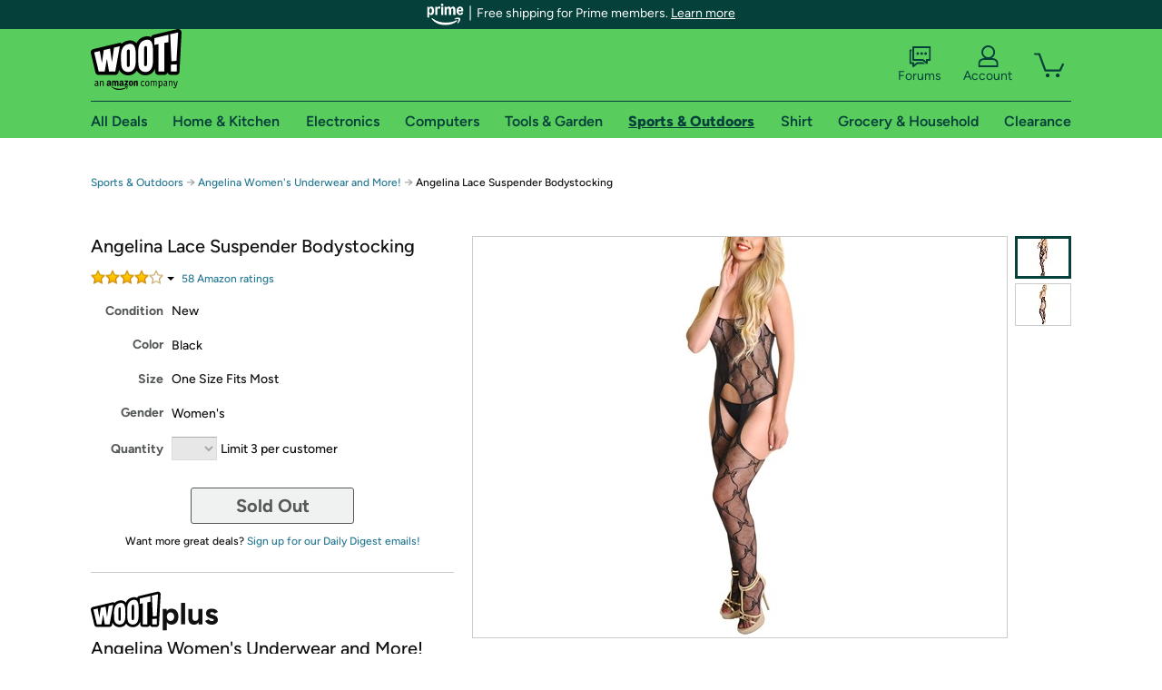

--- FILE ---
content_type: image/svg+xml
request_url: https://d3rqdbvvokrlbl.cloudfront.net/lib/images/shared/amazon-prime.svg
body_size: 2660
content:
<?xml version="1.0" encoding="UTF-8"?><svg id="Layer_1" xmlns="http://www.w3.org/2000/svg" viewBox="0 0 260.10986 55.99247"><defs><style>.cls-1{fill:#0578ff;stroke-width:0px;}</style></defs><path class="cls-1" d="M123.21402,33.19531h4.63866c.43494,0,.75376-.31882.75376-.75332v-13.06419c0-3.3603,1.27572-5.18509,3.62403-5.18509,2.14538,0,3.33407,1.56414,3.33407,4.37405v13.87523c0,.43449.31904.75332.75376.75332h4.63889c.43471,0,.75375-.31882.75375-.75332v-14.33881c0-5.88024-2.72529-9.53005-7.16103-9.53005-2.75437,0-4.84181,1.47733-5.88552,4.11317h-.23179l-.57992-2.83877c-.08704-.46336-.37677-.7531-.81171-.7531h-3.82695c-.43494,0-.75376.3186-.75376.7531v22.59446c0,.43449.31883.75332.75376.75332ZM104.77591,21.14487c0-4.92443,1.44956-7.64731,4.05875-7.64731,2.63826,0,4.11692,2.72287,4.11692,7.64731s-1.47866,7.64731-4.11692,7.64731c-2.60918,0-4.05875-2.72287-4.05875-7.64731ZM98.3975,21.14487c0,7.18373,4.4939,12.57174,10.43716,12.57174,5.97256,0,10.49511-5.38802,10.49511-12.57174s-4.52255-12.57174-10.49511-12.57174c-5.94325,0-10.43716,5.38779-10.43716,12.57174ZM80.68363,33.10828c3.01353-1.04779,5.36356-1.47733,7.94387-1.47733,2.60918,0,4.58072.37655,7.47985,1.47733.57992.23179,1.01463,0,1.01463-.60834v-3.33121c0-.49244-.23179-.78218-.66673-.98489-2.4642-1.0717-4.66775-1.53528-7.47985-1.53528-.609,0-1.15983.05795-1.65272.14498l8.98759-12.34017c.26087-.34769.3479-.69515.3479-1.10078v-3.50505c0-.4345-.31882-.7531-.75376-.7531h-15.24989c-.43471,0-.75376.3186-.75376.7531v3.36029c0,.4345.31904.7531.75376.7531h9.27755l-9.91542,13.87523c-.26087.34769-.34791.69537-.34791,1.10078v3.563c0,.60834.4346.81009,1.01486.60834ZM63.72396,25.77957c0-2.78082,1.97131-4.54789,5.13154-4.54789.52175,0,1.04372.05795,1.5366.14498v1.53506c0,4.02658-1.30459,6.22814-3.71106,6.22814-1.79747,0-2.95708-1.30371-2.95708-3.3603ZM64.33274,33.71662c2.87027,0,4.9577-1.47733,6.00142-3.9975h.23179l.57992,2.72287c.08703.46358.37699.75332.8117.75332h3.82696c.43494,0,.75398-.31882.75398-.75332v-14.57038c0-6.0543-3.13115-9.29848-9.01667-9.29848-4.95771,0-8.32065,2.25929-9.39344,6.34382-.14498.55039.11611.9558.60878,1.04284l4.0301.69515c.49266.08681.78262-.17384.9276-.69515.52197-1.8541,1.68158-2.8099,3.42111-2.8099,2.20333,0,3.27612,1.41938,3.27612,4.37405v.60834c-.66694-.14498-1.47865-.2027-2.40625-.2027-6.49431,0-10.58214,3.33121-10.58214,8.54516,0,4.3161,2.78324,7.2419,6.92902,7.2419ZM80.22049,39.19145c.2907.66596,1.13052.66629,2.43533.40563,3.47906-.75332,7.88571-.81127,8.63947.23157.7249,1.07192-.86965,5.18531-2.75416,8.1977-.69581,1.15873-.98577,1.88296-.40585,2.43335.14498.17384.3479.23179.57991.26065.69581,0,1.59455-.69515,2.43534-1.47733,1.82634-1.59323,3.24704-3.62095,4.02988-5.90932.78262-2.20156,1.15961-5.30098.34791-6.48858-.78284-1.12987-3.82696-1.88296-6.17548-1.85388-2.46421,0-4.84159.60834-6.98697,1.73798-1.33368.72423-2.5502,1.53482-2.14538,2.46222ZM15.88709,37.97477c.19965.60942.66673,1.36144,1.36254,2.23043,8.90056,10.97874,23.22262,15.78728,37.05181,15.78728,12.08988,0,23.77368-3.64981,31.19559-10.08066,1.27572-1.12965,1.94245-2.02772,1.94245-2.72287,0-.28974-.1159-.52153-.31904-.7531-.63764-.66629-1.59455-.17384-2.75416.4345-6.90016,3.62095-17.51116,6.11203-28.78911,6.11203-12.72752,0-26.35378-3.15737-36.67504-11.47096-.98555-.78218-2.05835-1.56436-2.78324-.98489-.26087.20271-.49703.63862-.23179,1.44825ZM23.48306,33.19531h4.63866c.43493,0,.75376-.31882.75376-.75332v-13.06419c0-3.3603,1.1887-5.18509,3.44997-5.18509,2.05857,0,3.16023,1.56414,3.16023,4.37405v13.87523c0,.43449.31882.75332.75376.75332h4.63866c.43494,0,.75398-.31882.75398-.75332v-13.06419c0-3.3603,1.18847-5.18509,3.44997-5.18509,2.05835,0,3.16023,1.56414,3.16023,4.37405v13.87523c0,.43449.31882.75332.75376.75332h4.63866c.43494,0,.75376-.31882.75376-.75332v-14.33881c0-5.88024-2.63826-9.53005-6.98697-9.53005-2.63826,0-4.7257,1.41938-6.43636,4.34496h-.23201c-1.10166-2.75196-3.21796-4.34496-6.08823-4.34496-2.66735,0-4.66775,1.47733-5.71146,4.11317h-.23201l-.5797-2.83877c-.08703-.46336-.37699-.7531-.81193-.7531h-3.82674c-.43494,0-.75398.3186-.75398.7531v22.59446c0,.43449.31904.75332.75398.75332ZM6.32024,25.77957c0-2.78082,1.97132-4.54789,5.13155-4.54789.52175,0,1.04372.05795,1.5366.14498v1.53506c0,4.02658-1.30459,6.22814-3.71106,6.22814-1.79747,0-2.95709-1.30371-2.95709-3.3603ZM6.92902,33.71662c2.87027,0,4.95771-1.47733,6.00142-3.9975h.23179l.57991,2.72287c.08703.46358.37699.75332.81171.75332h3.82696c.43494,0,.75376-.31882.75376-.75332v-14.57038c0-6.0543-3.13093-9.29848-9.01645-9.29848-4.95771,0-8.32064,2.25929-9.39344,6.34382-.14498.55039.11612.9558.60878,1.04284l4.03011.69515c.49266.08681.78262-.17384.9276-.69515.52197-1.8541,1.68158-2.8099,3.42111-2.8099,2.20333,0,3.27613,1.41938,3.27613,4.37405v.60834c-.66695-.14498-1.47865-.2027-2.40647-.2027-6.49409,0-10.58192,3.33121-10.58192,8.54516,0,4.3161,2.78324,7.2419,6.92902,7.2419Z"/><path class="cls-1" d="M153.23779,39.97949V9.84229c0-.43457.31885-.75342.75391-.75342h3.82666c.43506,0,.71045.23193.81201.75342l.57959,2.84131h.23193c1.04395-2.49316,3.4502-4.1167,6.08838-4.1167,4.98682,0,8.2915,5.01562,8.2915,12.56787,0,7.56689-3.30469,12.58252-8.2915,12.58252-2.58008,0-4.49365-1.24658-5.91406-3.94287h-.23193v10.20508c0,.43457-.31934.75391-.75391.75391h-4.63867c-.43506,0-.75391-.31934-.75391-.75391ZM163.38477,28.58545c2.60938,0,4.05908-2.66699,4.05908-7.45068,0-4.76904-1.44971-7.43652-4.05908-7.43652-2.63818,0-4.1167,2.69629-4.1167,7.43652,0,4.75488,1.47852,7.45068,4.1167,7.45068Z"/><path class="cls-1" d="M190.11768,15.08984c-1.04346-.46387-1.97119-.86963-3.13086-.86963-2.37744,0-3.65283,1.79736-3.65283,5.13135v13.08984c0,.43506-.31885.75391-.75391.75391h-4.63867c-.43506,0-.75391-.31885-.75391-.75391V9.84229c0-.43457.31885-.75342.75391-.75342h3.82666c.46387,0,.71045.28955.81201.75342l.57959,2.84131h.23193c1.04395-2.63818,3.07324-4.05859,5.74072-4.05859,1.10156,0,2.0293.23193,2.7832.57959.40576.23193.49268.50732.34766,1.10156l-1.10156,4.43604c-.11621.46387-.52197.57959-1.04395.34766Z"/><path class="cls-1" d="M197.5415,0c1.97119,0,3.59473,1.3335,3.59473,3.59473,0,2.20361-1.62354,3.59521-3.59473,3.59521-1.97168,0-3.59521-1.3916-3.59521-3.59521,0-2.26123,1.62354-3.59473,3.59521-3.59473ZM194.46824,32.44141V9.84229c0-.43457.31887-.75342.75393-.75342h4.63867c.43457,0,.75391.31885.75391.75342v22.59912c0,.43506-.31934.75391-.75391.75391h-4.63867c-.43506,0-.75393-.31885-.75393-.75391Z"/><path class="cls-1" d="M216.76318,8.56689c2.87012,0,4.98682,1.60156,6.08838,4.34863h.23193c1.71045-2.9209,3.79785-4.34863,6.43604-4.34863,4.34912,0,6.9873,3.65283,6.9873,9.53809v14.33643c0,.43506-.31885.75391-.75391.75391h-4.63867c-.43506,0-.75391-.31885-.75391-.75391v-13.87256c0-2.81201-1.10156-4.37744-3.16016-4.37744-2.26123,0-3.44971,1.82617-3.44971,5.18945v13.06055c0,.43506-.31934.75391-.75391.75391h-4.63867c-.43506,0-.75391-.31885-.75391-.75391v-13.87256c0-2.81201-1.10156-4.37744-3.16016-4.37744-2.26123,0-3.44971,1.82617-3.44971,5.18945v13.06055c0,.43506-.31885.75391-.75391.75391h-4.63867c-.43506,0-.75391-.31885-.75391-.75391V9.84229c0-.43457.31885-.75342.75391-.75342h3.82666c.43506,0,.71777.28955.81201.75342l.57959,2.84131h.23193c1.04395-2.63818,3.04443-4.1167,5.71143-4.1167Z"/><path class="cls-1" d="M250.10791,8.56689c5.91406,0,10.00195,5.13135,10.00195,12.39404v1.21777c0,.46387-.31885.75342-.75391.75342h-13.2998c.29004,3.94287,1.61621,5.94336,4.05176,5.94336,1.79736,0,3.18896-.84082,3.71094-3.07324.11572-.49268.40576-.68115.86963-.57959l4.29102.95654c.49268.10889.6958.43506.52148.92773-1.47852,4.29102-4.84131,6.61035-9.39307,6.61035-6.2041,0-10.49512-5.01562-10.49512-12.40869,0-7.37842,4.34863-12.7417,10.49512-12.7417ZM253.84766,18.87354c-.3623-3.57324-1.5874-5.46484-3.73975-5.46484-2.08008,0-3.55859,1.94238-3.98633,5.46484h7.72607Z"/></svg>

--- FILE ---
content_type: text/xml
request_url: https://sts.us-east-1.amazonaws.com/
body_size: 2066
content:
<AssumeRoleWithWebIdentityResponse xmlns="https://sts.amazonaws.com/doc/2011-06-15/">
  <AssumeRoleWithWebIdentityResult>
    <Audience>us-east-1:9d0ab28f-ed32-4a67-84b0-1a981cafd7fb</Audience>
    <AssumedRoleUser>
      <AssumedRoleId>AROAXUWV4ANCRI2ZNWFVN:cwr</AssumedRoleId>
      <Arn>arn:aws:sts::525508281157:assumed-role/RUM-Monitor-us-east-1-525508281157-0063818041461-Unauth/cwr</Arn>
    </AssumedRoleUser>
    <Provider>cognito-identity.amazonaws.com</Provider>
    <Credentials>
      <AccessKeyId>ASIAXUWV4ANCR6NQDMKW</AccessKeyId>
      <SecretAccessKey>xX966wo47MC2dt9kSc8TQVq5kubVsOxf1Vn0Qm+Z</SecretAccessKey>
      <SessionToken>IQoJb3JpZ2luX2VjELj//////////wEaCXVzLWVhc3QtMSJHMEUCIQC2PJFAPoV6HBgW4/zspSY+9Dt2Defjag+CsUR0I6bHVAIgOzcs8l+tIodZMQeu1SE0hvDhXODfKlJZkGd6qnhLhTgqjwMIgf//////////ARAAGgw1MjU1MDgyODExNTciDDg/hUJ7c5jygIADOCrjAm0ZEfLvg5Lh69kvPlMU2NEz01kv7pAo5yft5l7MnMMaikdXzie9vxUbQ/h1ulZdE4U6Qy38qyaUJrV7PpNX5F4C2cqcJfFn9AiPVZEO+Za3Gliuczzy9B0ngkDE9CKcglO510BTkqK0QeGJ+myf6mD4dCLmBfn/aFCSzr40toX8epWLlzZPSvunsMMrnR4nZ6Cz10z+hdpUxWGi6SlP4YsG2ZY9ZRz8TZPyV3Xj8CwGzMxAcBgmrYlELorB9NOKdNSS3c1pYJW/pA9j0XU/EW8FHtdHZ0P+fb9zs5HqsRnL99RYoLxktEcW0Jrxaz19GF0P40xIO41bf4UQafaCseoUr+XFhkee/sDIii65hpVWl/rrrehfaZ+w+zHb2Q9WU4bwHHprH4AxUK/TK8dDaHQkYQyPtKkKmdkXsMCmi2YyIKDr+CDj6uzlDrM5aO996eSJYW+wkCaU8FEejXhYP9kVEJ0wx5iLygY6hQKFY+iTRA/zjQZ3zfUxgUMOLbckB1juzZaULrSbYyrYxyxB86Yz9BH8FDfSxkrhK/LTsr4bvvh7g+cry+eCXeRb0WD50Vl/c04vhWO6cf8sEMd358LMkGYr//UyBjpaus2rKEmTfnPvbXcjUiiFEUdKg6OFU2C+zOnG1yIQVmQD63BCP78ny71rwQYQa91EtgPuKsHWW6qujBBMK9VhCB+yWyvQSOwjpolYVkZBCgGxiWJgOZmK2LEyqCGwNsn0KrZMXayR6RVIYt3R38kd7UL6O9tz9tmc8hYXjx/J+BeY0uwDVzoWWrLrea2ODuRRQxR+HDcNLuEJptNy9i0R6xzTMJtWFqk=</SessionToken>
      <Expiration>2025-12-17T16:29:11Z</Expiration>
    </Credentials>
    <SubjectFromWebIdentityToken>us-east-1:7a5abc03-45b4-c5ef-24a3-cc83a244464d</SubjectFromWebIdentityToken>
  </AssumeRoleWithWebIdentityResult>
  <ResponseMetadata>
    <RequestId>03145e0f-b8b2-4f08-af2e-ae3e4347627e</RequestId>
  </ResponseMetadata>
</AssumeRoleWithWebIdentityResponse>
